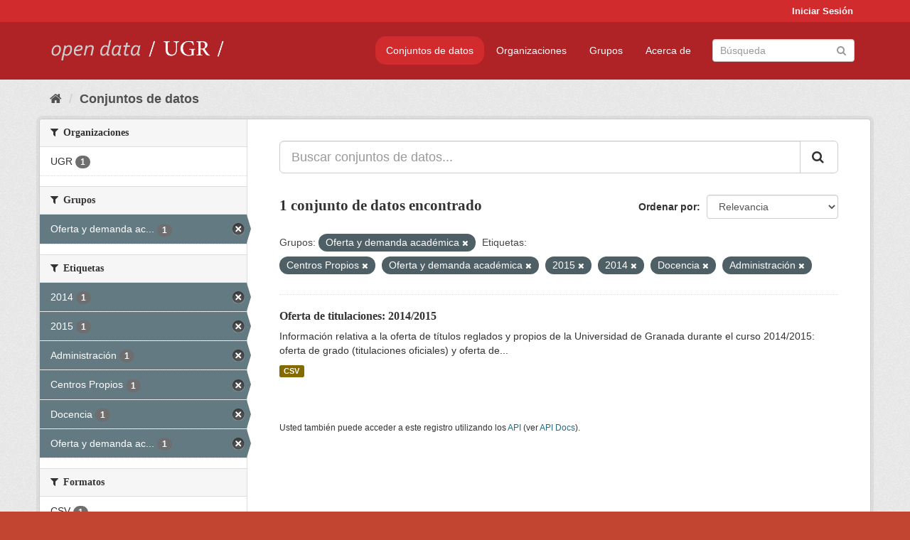

--- FILE ---
content_type: text/html; charset=utf-8
request_url: https://opendata.ugr.es/dataset/?groups=oferta-y-demanda-academica&tags=Centros+Propios&tags=Oferta+y+demanda+acad%C3%A9mica&tags=2015&tags=2014&tags=Docencia&tags=Administraci%C3%B3n
body_size: 7343
content:
<!DOCTYPE html>
<!--[if IE 9]> <html lang="es" class="ie9"> <![endif]-->
<!--[if gt IE 8]><!--> <html lang="es"> <!--<![endif]-->
  <head>
    <meta charset="utf-8" />
      <meta name="generator" content="ckan 2.9.5" />
      <meta name="viewport" content="width=device-width, initial-scale=1.0">
    <title>Conjunto de datos - OpenData UGR</title>

    
    
    <link rel="shortcut icon" href="/base/images/faviconUGR.ico" />
    
    
        <link rel="alternate" type="text/n3" href="https://opendata.ugr.es/catalog.n3"/>
        <link rel="alternate" type="text/ttl" href="https://opendata.ugr.es/catalog.ttl"/>
        <link rel="alternate" type="application/rdf+xml" href="https://opendata.ugr.es/catalog.xml"/>
        <link rel="alternate" type="application/ld+json" href="https://opendata.ugr.es/catalog.jsonld"/>
    

    
      
      
      
      
    

    
    



    
      
      
    

    
    <link href="/webassets/base/eb9793eb_red.css" rel="stylesheet"/>
<link href="/webassets/ckanext-harvest/c95a0af2_harvest_css.css" rel="stylesheet"/><style>
                .site-footer  {
  #background-color: #842f22;
background-color: #d12b2e;
}
.account-masthead {
background: #d12b2e;
}




.masthead {
background: #af2326;
}

.account-masthead .account ul li a{
  
  color: white;
}


/*
#Para la imagen de fondo
#.hero{
#background: url("https://p1.pxfuel.com/preview/401/157/184/alhambra-spain-granada-window.jpg");
#}
*/

/* --> BIUSCADOR DE INICIO */
.homepage .module-search .module-content {
background-color: #d12b2e;

}


.homepage .module-search .tags {
background-color: #af2326;

}



. main-navigation-toggle a:hover {
  font-size:20px;
}




#main-navigation-toggle a:active{

 background: #d12b2e;
}

#main-navigation-toggle a:hover {
  
  /* font-size: 150%; */
  background: #d12b2e;
  
}

.account-masthead .account ul li a:hover {
    
    background-color: #af2326;
    
}

/* lineas del menu de configuracion, ajustes, logout */
.account-masthead .account ul li {
  
  border-left: none;
  
}

.account-masthead .account ul .active {
  
  background-color: black;
}

masthead .navigation .nav-pills li a:hover, .masthead .navigation .nav-pills li a:focus, .masthead .navigation .nav-pills li.active a{
  
 background: #d12b2e;
  
}
    
.btn-primary {
  
  background: #4d4c4d;
  border-color: #4d4c4d;
}


/* Color rojo oscuro de la franja superior al footer */
.homepage div:nth-child(3){
  
  background-color:  #af2326;
}


/* Color del gris de fondo */
.hero{
  
  /*! background: 
    
    url("https://p1.pxfuel.com/preview/16/472/53/wall-stones-marble-texture.jpg"); */
    /*
    url("https://p1.pxfuel.com/preview/688/816/856/pattern-texture-grey-brick-wall-model.jpg") repeat repeat;
    */
  /*! background-size: contain; */

  background-color: #dddddd;
background-image: None;
  
}

.homepage .row1{

  background:
     url("../../base/images/logo-ugr-blanco-transparente-sin-letras-rotado.svg");
  
  background-size: 190%;
  overflow: scroll;
  resize: both;


  background-position-y: 400px;
  background-position-x: -800px
  

}


h1, h2, h3, h4 {

font-size: 21px;
/*font-style: italic;*/
font-family: initial;

}

/* Imagenes de dcat, sparql, y estadisticas */
.hero .container div a img{
  
  max-width: 70%;
  
  
}
   

.hero .container div p {
  
  display: inline-block; 
  max-width: 49%;
  
}

.hero .container div p:nth-child(2){
  
  
  display:inline
   
}

.hero .container div p:nth-child(3){
 
  display: inline;  
  
  
}

.hero .container div p:nth-child(5){
  
  
  float: right;
  margin-top: 7%;
}

.hero .container div p:nth-child(8){
  
  
 
  float: right;
  
}


.hero .container div p:nth-child(8) img{
  
 
  float: right;
  
}



.hero .container div p:nth-child(13){
  
  
  float: right;
  margin-top: 8%
}



.hero .container div p:nth-child(15){
  
  
display: inline;  
  
  
}

.hero .container .module-content div h2{
  
  background-color: #dddddd;
  text-align: center
  
}

.hero .container div h1{
  
  text-align: center;
  
}


/* Cajas redondeadas ---------------> */
.hero .container .col-md-6.col2 .module-content.box {
  
  height: 100%;
  width: 100%;
  margin-top: 10px;
  border-top-left-radius: 30px;
  border-top-right-radius: 30px;
  border-bottom-right-radius: 30px;
  border-bottom-left-radius: 30px;
  
}


.homepage .module-search, .homepage .module-search .module-content{
  
  border-top-left-radius: 30px;
  border-top-right-radius: 30px;
}

.homepage .module-search{
  margin-top: 10px;
}


.homepage.layout-2 .stats {
  
  border-bottom-left-radius: 30px;
  border-bottom-right-radius: 30px;

}

/* <------------- Cajas redondeadas*/


.hero .container .col-md-6.col2 ul {
  
  
  margin-bottom: 10%;
}


/*radio del li > a del navbar */
.nav-pills > li > a {
    border-radius: 15px;
}



/* Paginación de los datasets */

.pagination > li > a {
  
  color: black;
  padding: 6px 15px;
  border: none;
  
}

.pagination > li > a:hover {
  
  background-color: #dddddd;
  color: black;
  
  
}



.pagination > .active > a{
  
  background-color: #dddddd;
  color: black;
}





.pagination > li > a, .pagination > li > span {
    
    padding: 6px 15px;
  
}


.pagination > .active > a:hover  {
  
    z-index: 3;
    color: #fff;
    cursor: default;
    background-color: black ;
   
}

/*footer ----------------------------> */

.site-footer a{
  
  color: white;
  
}

.site-footer label {
    color: white;
}

.site-footer p {
  
  color: white;
}

/* marca ugr + LOGO */

.navbar-left{
  
  width: 40%;
  padding-top: 12px;
  
}

.navbar-left img {
  
  width: 55%;
  
  
}





/* condicion para dispositivos pequeños*/

@media (max-width:475px){
  
  .hero .container .module-content div h2{
  
    margin-top: 21%;
  
  }
  
  
  .hero .container div a img {
    max-width: 70%;
    margin-top: 20%;
}
  
 

}




@media (max-width: 1200px){
  
  .header-image.navbar-left {
    
    
   width: 22%;
   margin-top: 7px;
    
    
  }
  
  
  .header-image.navbar-left .logo img{
    
    width: 100%;
  }


  
}


@media (max-width: 766px){
  
  
  .main{
    background-color: #af2326
  }

  
  
}




      </style>
    
  </head>

  
  <body data-site-root="https://opendata.ugr.es/" data-locale-root="https://opendata.ugr.es/" >

    
    <div class="sr-only sr-only-focusable"><a href="#content">Ir al contenido</a></div>
  

  
     
<div class="account-masthead">
  <div class="container">
     
    <nav class="account not-authed" aria-label="Cuenta">
      <ul class="list-unstyled">
        
        <li><a href="/user/login">Iniciar Sesión</a></li>
         
      </ul>
    </nav>
     
  </div>
</div>

<header class="navbar navbar-static-top masthead">
    
  <div class="container">
    <div class="navbar-right">
      <button data-target="#main-navigation-toggle" data-toggle="collapse" class="navbar-toggle collapsed" type="button" aria-label="expand or collapse" aria-expanded="false">
        <span class="sr-only">Toggle navigation</span>
        <span class="fa fa-bars"></span>
      </button>
    </div>
    <hgroup class="header-image navbar-left">
       
      <a class="logo" href="/"><img src="/uploads/admin/2022-02-21-120002.678222marca-open-data-ugr.png" alt="OpenData UGR" title="OpenData UGR" /></a>
       
    </hgroup>

    <div class="collapse navbar-collapse" id="main-navigation-toggle">
      
      <nav class="section navigation">
        <ul class="nav nav-pills">
            
		<li class="active"><a href="/dataset/">Conjuntos de datos</a></li><li><a href="/organization/">Organizaciones</a></li><li><a href="/group/">Grupos</a></li><li><a href="/about">Acerca de</a></li>
	    
        </ul>
      </nav>
       
      <form class="section site-search simple-input" action="/dataset/" method="get">
        <div class="field">
          <label for="field-sitewide-search">Buscar conjuntos de datos</label>
          <input id="field-sitewide-search" type="text" class="form-control" name="q" placeholder="Búsqueda" aria-label="Buscar conjuntos de datos"/>
          <button class="btn-search" type="submit" aria-label="Enviar"><i class="fa fa-search"></i></button>
        </div>
      </form>
      
    </div>
  </div>
</header>

  
    <div class="main">
      <div id="content" class="container">
        
          
            <div class="flash-messages">
              
                
              
            </div>
          

          
            <div class="toolbar" role="navigation" aria-label="Miga de pan">
              
                
                  <ol class="breadcrumb">
                    
<li class="home"><a href="/" aria-label="Inicio"><i class="fa fa-home"></i><span> Inicio</span></a></li>
                    
  <li class="active"><a href="/dataset/">Conjuntos de datos</a></li>

                  </ol>
                
              
            </div>
          

          <div class="row wrapper">
            
            
            

            
              <aside class="secondary col-sm-3">
                
                
  <div class="filters">
    <div>
      
        

    
    
	
	    
	    
		<section class="module module-narrow module-shallow">
		    
			<h2 class="module-heading">
			    <i class="fa fa-filter"></i>
			    
			    Organizaciones
			</h2>
		    
		    
			
			    
				<nav aria-label="Organizaciones">
				    <ul class="list-unstyled nav nav-simple nav-facet">
					
					    
					    
					    
					    
					    <li class="nav-item">
						<a href="/dataset/?groups=oferta-y-demanda-academica&amp;tags=Centros+Propios&amp;tags=Oferta+y+demanda+acad%C3%A9mica&amp;tags=2015&amp;tags=2014&amp;tags=Docencia&amp;tags=Administraci%C3%B3n&amp;organization=universidad-granada" title="">
						    <span class="item-label">UGR</span>
						    <span class="hidden separator"> - </span>
						    <span class="item-count badge">1</span>
						</a>
					    </li>
					
				    </ul>
				</nav>

				<p class="module-footer">
				    
					
				    
				</p>
			    
			
		    
		</section>
	    
	
    

      
        

    
    
	
	    
	    
		<section class="module module-narrow module-shallow">
		    
			<h2 class="module-heading">
			    <i class="fa fa-filter"></i>
			    
			    Grupos
			</h2>
		    
		    
			
			    
				<nav aria-label="Grupos">
				    <ul class="list-unstyled nav nav-simple nav-facet">
					
					    
					    
					    
					    
					    <li class="nav-item active">
						<a href="/dataset/?tags=Centros+Propios&amp;tags=Oferta+y+demanda+acad%C3%A9mica&amp;tags=2015&amp;tags=2014&amp;tags=Docencia&amp;tags=Administraci%C3%B3n" title="Oferta y demanda académica">
						    <span class="item-label">Oferta y demanda ac...</span>
						    <span class="hidden separator"> - </span>
						    <span class="item-count badge">1</span>
						</a>
					    </li>
					
				    </ul>
				</nav>

				<p class="module-footer">
				    
					
				    
				</p>
			    
			
		    
		</section>
	    
	
    

      
        

    
    
	
	    
	    
		<section class="module module-narrow module-shallow">
		    
			<h2 class="module-heading">
			    <i class="fa fa-filter"></i>
			    
			    Etiquetas
			</h2>
		    
		    
			
			    
				<nav aria-label="Etiquetas">
				    <ul class="list-unstyled nav nav-simple nav-facet">
					
					    
					    
					    
					    
					    <li class="nav-item active">
						<a href="/dataset/?groups=oferta-y-demanda-academica&amp;tags=Centros+Propios&amp;tags=Oferta+y+demanda+acad%C3%A9mica&amp;tags=2015&amp;tags=Docencia&amp;tags=Administraci%C3%B3n" title="">
						    <span class="item-label">2014</span>
						    <span class="hidden separator"> - </span>
						    <span class="item-count badge">1</span>
						</a>
					    </li>
					
					    
					    
					    
					    
					    <li class="nav-item active">
						<a href="/dataset/?groups=oferta-y-demanda-academica&amp;tags=Centros+Propios&amp;tags=Oferta+y+demanda+acad%C3%A9mica&amp;tags=2014&amp;tags=Docencia&amp;tags=Administraci%C3%B3n" title="">
						    <span class="item-label">2015</span>
						    <span class="hidden separator"> - </span>
						    <span class="item-count badge">1</span>
						</a>
					    </li>
					
					    
					    
					    
					    
					    <li class="nav-item active">
						<a href="/dataset/?groups=oferta-y-demanda-academica&amp;tags=Centros+Propios&amp;tags=Oferta+y+demanda+acad%C3%A9mica&amp;tags=2015&amp;tags=2014&amp;tags=Docencia" title="">
						    <span class="item-label">Administración</span>
						    <span class="hidden separator"> - </span>
						    <span class="item-count badge">1</span>
						</a>
					    </li>
					
					    
					    
					    
					    
					    <li class="nav-item active">
						<a href="/dataset/?groups=oferta-y-demanda-academica&amp;tags=Oferta+y+demanda+acad%C3%A9mica&amp;tags=2015&amp;tags=2014&amp;tags=Docencia&amp;tags=Administraci%C3%B3n" title="">
						    <span class="item-label">Centros Propios</span>
						    <span class="hidden separator"> - </span>
						    <span class="item-count badge">1</span>
						</a>
					    </li>
					
					    
					    
					    
					    
					    <li class="nav-item active">
						<a href="/dataset/?groups=oferta-y-demanda-academica&amp;tags=Centros+Propios&amp;tags=Oferta+y+demanda+acad%C3%A9mica&amp;tags=2015&amp;tags=2014&amp;tags=Administraci%C3%B3n" title="">
						    <span class="item-label">Docencia</span>
						    <span class="hidden separator"> - </span>
						    <span class="item-count badge">1</span>
						</a>
					    </li>
					
					    
					    
					    
					    
					    <li class="nav-item active">
						<a href="/dataset/?groups=oferta-y-demanda-academica&amp;tags=Centros+Propios&amp;tags=2015&amp;tags=2014&amp;tags=Docencia&amp;tags=Administraci%C3%B3n" title="Oferta y demanda académica">
						    <span class="item-label">Oferta y demanda ac...</span>
						    <span class="hidden separator"> - </span>
						    <span class="item-count badge">1</span>
						</a>
					    </li>
					
				    </ul>
				</nav>

				<p class="module-footer">
				    
					
				    
				</p>
			    
			
		    
		</section>
	    
	
    

      
        

    
    
	
	    
	    
		<section class="module module-narrow module-shallow">
		    
			<h2 class="module-heading">
			    <i class="fa fa-filter"></i>
			    
			    Formatos
			</h2>
		    
		    
			
			    
				<nav aria-label="Formatos">
				    <ul class="list-unstyled nav nav-simple nav-facet">
					
					    
					    
					    
					    
					    <li class="nav-item">
						<a href="/dataset/?groups=oferta-y-demanda-academica&amp;tags=Centros+Propios&amp;tags=Oferta+y+demanda+acad%C3%A9mica&amp;tags=2015&amp;tags=2014&amp;tags=Docencia&amp;tags=Administraci%C3%B3n&amp;res_format=CSV" title="">
						    <span class="item-label">CSV</span>
						    <span class="hidden separator"> - </span>
						    <span class="item-count badge">1</span>
						</a>
					    </li>
					
				    </ul>
				</nav>

				<p class="module-footer">
				    
					
				    
				</p>
			    
			
		    
		</section>
	    
	
    

      
        

    
    
	
	    
	    
		<section class="module module-narrow module-shallow">
		    
			<h2 class="module-heading">
			    <i class="fa fa-filter"></i>
			    
			    Licencias
			</h2>
		    
		    
			
			    
				<nav aria-label="Licencias">
				    <ul class="list-unstyled nav nav-simple nav-facet">
					
					    
					    
					    
					    
					    <li class="nav-item">
						<a href="/dataset/?groups=oferta-y-demanda-academica&amp;tags=Centros+Propios&amp;tags=Oferta+y+demanda+acad%C3%A9mica&amp;tags=2015&amp;tags=2014&amp;tags=Docencia&amp;tags=Administraci%C3%B3n&amp;license_id=odc-by" title="Open Data Commons Attribution License">
						    <span class="item-label">Open Data Commons A...</span>
						    <span class="hidden separator"> - </span>
						    <span class="item-count badge">1</span>
						</a>
					    </li>
					
				    </ul>
				</nav>

				<p class="module-footer">
				    
					
				    
				</p>
			    
			
		    
		</section>
	    
	
    

      
    </div>
    <a class="close no-text hide-filters"><i class="fa fa-times-circle"></i><span class="text">close</span></a>
  </div>

              </aside>
            

            
              <div class="primary col-sm-9 col-xs-12" role="main">
                
                
  <section class="module">
    <div class="module-content">
      
        
      
      
        
        
        







<form id="dataset-search-form" class="search-form" method="get" data-module="select-switch">

  
    <div class="input-group search-input-group">
      <input aria-label="Buscar conjuntos de datos..." id="field-giant-search" type="text" class="form-control input-lg" name="q" value="" autocomplete="off" placeholder="Buscar conjuntos de datos...">
      
      <span class="input-group-btn">
        <button class="btn btn-default btn-lg" type="submit" value="search" aria-label="Enviar">
          <i class="fa fa-search"></i>
        </button>
      </span>
      
    </div>
  

  
    <span>
  
  

  
  
  
  <input type="hidden" name="groups" value="oferta-y-demanda-academica" />
  
  
  
  
  
  <input type="hidden" name="tags" value="Centros Propios" />
  
  
  
  
  
  <input type="hidden" name="tags" value="Oferta y demanda académica" />
  
  
  
  
  
  <input type="hidden" name="tags" value="2015" />
  
  
  
  
  
  <input type="hidden" name="tags" value="2014" />
  
  
  
  
  
  <input type="hidden" name="tags" value="Docencia" />
  
  
  
  
  
  <input type="hidden" name="tags" value="Administración" />
  
  
  
  </span>
  

  
    
      <div class="form-select form-group control-order-by">
        <label for="field-order-by">Ordenar por</label>
        <select id="field-order-by" name="sort" class="form-control">
          
            
              <option value="score desc, metadata_modified desc" selected="selected">Relevancia</option>
            
          
            
              <option value="title_string asc">Nombre Ascendente</option>
            
          
            
              <option value="title_string desc">Nombre Descendente</option>
            
          
            
              <option value="metadata_modified desc">Última modificación</option>
            
          
            
          
        </select>
        
        <button class="btn btn-default js-hide" type="submit">Ir</button>
        
      </div>
    
  

  
    
      <h1>

  
  
  
  

1 conjunto de datos encontrado</h1>
    
  

  
    
      <p class="filter-list">
        
          
          <span class="facet">Grupos:</span>
          
            <span class="filtered pill">Oferta y demanda académica
              <a href="/dataset/?tags=Centros+Propios&amp;tags=Oferta+y+demanda+acad%C3%A9mica&amp;tags=2015&amp;tags=2014&amp;tags=Docencia&amp;tags=Administraci%C3%B3n" class="remove" title="Quitar"><i class="fa fa-times"></i></a>
            </span>
          
        
          
          <span class="facet">Etiquetas:</span>
          
            <span class="filtered pill">Centros Propios
              <a href="/dataset/?groups=oferta-y-demanda-academica&amp;tags=Oferta+y+demanda+acad%C3%A9mica&amp;tags=2015&amp;tags=2014&amp;tags=Docencia&amp;tags=Administraci%C3%B3n" class="remove" title="Quitar"><i class="fa fa-times"></i></a>
            </span>
          
            <span class="filtered pill">Oferta y demanda académica
              <a href="/dataset/?groups=oferta-y-demanda-academica&amp;tags=Centros+Propios&amp;tags=2015&amp;tags=2014&amp;tags=Docencia&amp;tags=Administraci%C3%B3n" class="remove" title="Quitar"><i class="fa fa-times"></i></a>
            </span>
          
            <span class="filtered pill">2015
              <a href="/dataset/?groups=oferta-y-demanda-academica&amp;tags=Centros+Propios&amp;tags=Oferta+y+demanda+acad%C3%A9mica&amp;tags=2014&amp;tags=Docencia&amp;tags=Administraci%C3%B3n" class="remove" title="Quitar"><i class="fa fa-times"></i></a>
            </span>
          
            <span class="filtered pill">2014
              <a href="/dataset/?groups=oferta-y-demanda-academica&amp;tags=Centros+Propios&amp;tags=Oferta+y+demanda+acad%C3%A9mica&amp;tags=2015&amp;tags=Docencia&amp;tags=Administraci%C3%B3n" class="remove" title="Quitar"><i class="fa fa-times"></i></a>
            </span>
          
            <span class="filtered pill">Docencia
              <a href="/dataset/?groups=oferta-y-demanda-academica&amp;tags=Centros+Propios&amp;tags=Oferta+y+demanda+acad%C3%A9mica&amp;tags=2015&amp;tags=2014&amp;tags=Administraci%C3%B3n" class="remove" title="Quitar"><i class="fa fa-times"></i></a>
            </span>
          
            <span class="filtered pill">Administración
              <a href="/dataset/?groups=oferta-y-demanda-academica&amp;tags=Centros+Propios&amp;tags=Oferta+y+demanda+acad%C3%A9mica&amp;tags=2015&amp;tags=2014&amp;tags=Docencia" class="remove" title="Quitar"><i class="fa fa-times"></i></a>
            </span>
          
        
      </p>
      <a class="show-filters btn btn-default">Filtrar Resultados</a>
    
  

</form>




      
      
        

  
    <ul class="dataset-list list-unstyled">
    	
	      
	        






  <li class="dataset-item">
    
      <div class="dataset-content">
        
          <h2 class="dataset-heading">
            
              
            
            
		<a href="/dataset/titulaciones-14-15">Oferta de titulaciones: 2014/2015</a>
            
            
              
              
            
          </h2>
        
        
          
        
        
          
            <div>Información relativa a la oferta de títulos reglados y propios de la Universidad de Granada durante el curso 2014/2015: oferta de grado (titulaciones oficiales) y oferta de...</div>
          
        
      </div>
      
        
          
            <ul class="dataset-resources list-unstyled">
              
                
                <li>
                  <a href="/dataset/titulaciones-14-15" class="label label-default" data-format="csv">CSV</a>
                </li>
                
              
            </ul>
          
        
      
    
  </li>

	      
	    
    </ul>
  

      
    </div>

    
      
    
  </section>

  
    <section class="module">
      <div class="module-content">
        
          <small>
            
            
            
          Usted también puede acceder a este registro utilizando los <a href="/api/3">API</a> (ver <a href="http://docs.ckan.org/en/2.9/api/">API Docs</a>).
          </small>
        
      </div>
    </section>
  

              </div>
            
          </div>
        
      </div>
    </div>
  
    <footer class="site-footer">
  <div class="container">
    
    <div class="row">
      <div class="col-md-8 footer-links">
        
          <ul class="list-unstyled">
            
              <li><a href="/about">Acerca de OpenData UGR</a></li>
            
          </ul>
          <ul class="list-unstyled">
            
              
              <li><a href="http://docs.ckan.org/en/2.9/api/">API CKAN</a></li>
              <li><a href="http://www.ckan.org/">CKAN Association</a></li>
              <li><a href="http://www.opendefinition.org/okd/"><img src="/base/images/od_80x15_blue.png" alt="Open Data"></a></li>
            
          </ul>
        
      </div>
      <div class="col-md-4 attribution">
        
          <p><strong>Gestionado con </strong> <a class="hide-text ckan-footer-logo" href="http://ckan.org">CKAN</a></p>
        
        
          
<form class="form-inline form-select lang-select" action="/util/redirect" data-module="select-switch" method="POST">
  <label for="field-lang-select">Idioma</label>
  <select id="field-lang-select" name="url" data-module="autocomplete" data-module-dropdown-class="lang-dropdown" data-module-container-class="lang-container">
    
      <option value="/es/dataset/?groups=oferta-y-demanda-academica&amp;tags=Centros+Propios&amp;tags=Oferta+y+demanda+acad%C3%A9mica&amp;tags=2015&amp;tags=2014&amp;tags=Docencia&amp;tags=Administraci%C3%B3n" selected="selected">
        español
      </option>
    
      <option value="/en/dataset/?groups=oferta-y-demanda-academica&amp;tags=Centros+Propios&amp;tags=Oferta+y+demanda+acad%C3%A9mica&amp;tags=2015&amp;tags=2014&amp;tags=Docencia&amp;tags=Administraci%C3%B3n" >
        English
      </option>
    
      <option value="/pt_BR/dataset/?groups=oferta-y-demanda-academica&amp;tags=Centros+Propios&amp;tags=Oferta+y+demanda+acad%C3%A9mica&amp;tags=2015&amp;tags=2014&amp;tags=Docencia&amp;tags=Administraci%C3%B3n" >
        português (Brasil)
      </option>
    
      <option value="/ja/dataset/?groups=oferta-y-demanda-academica&amp;tags=Centros+Propios&amp;tags=Oferta+y+demanda+acad%C3%A9mica&amp;tags=2015&amp;tags=2014&amp;tags=Docencia&amp;tags=Administraci%C3%B3n" >
        日本語
      </option>
    
      <option value="/it/dataset/?groups=oferta-y-demanda-academica&amp;tags=Centros+Propios&amp;tags=Oferta+y+demanda+acad%C3%A9mica&amp;tags=2015&amp;tags=2014&amp;tags=Docencia&amp;tags=Administraci%C3%B3n" >
        italiano
      </option>
    
      <option value="/cs_CZ/dataset/?groups=oferta-y-demanda-academica&amp;tags=Centros+Propios&amp;tags=Oferta+y+demanda+acad%C3%A9mica&amp;tags=2015&amp;tags=2014&amp;tags=Docencia&amp;tags=Administraci%C3%B3n" >
        čeština (Česko)
      </option>
    
      <option value="/ca/dataset/?groups=oferta-y-demanda-academica&amp;tags=Centros+Propios&amp;tags=Oferta+y+demanda+acad%C3%A9mica&amp;tags=2015&amp;tags=2014&amp;tags=Docencia&amp;tags=Administraci%C3%B3n" >
        català
      </option>
    
      <option value="/fr/dataset/?groups=oferta-y-demanda-academica&amp;tags=Centros+Propios&amp;tags=Oferta+y+demanda+acad%C3%A9mica&amp;tags=2015&amp;tags=2014&amp;tags=Docencia&amp;tags=Administraci%C3%B3n" >
        français
      </option>
    
      <option value="/el/dataset/?groups=oferta-y-demanda-academica&amp;tags=Centros+Propios&amp;tags=Oferta+y+demanda+acad%C3%A9mica&amp;tags=2015&amp;tags=2014&amp;tags=Docencia&amp;tags=Administraci%C3%B3n" >
        Ελληνικά
      </option>
    
      <option value="/sv/dataset/?groups=oferta-y-demanda-academica&amp;tags=Centros+Propios&amp;tags=Oferta+y+demanda+acad%C3%A9mica&amp;tags=2015&amp;tags=2014&amp;tags=Docencia&amp;tags=Administraci%C3%B3n" >
        svenska
      </option>
    
      <option value="/sr/dataset/?groups=oferta-y-demanda-academica&amp;tags=Centros+Propios&amp;tags=Oferta+y+demanda+acad%C3%A9mica&amp;tags=2015&amp;tags=2014&amp;tags=Docencia&amp;tags=Administraci%C3%B3n" >
        српски
      </option>
    
      <option value="/no/dataset/?groups=oferta-y-demanda-academica&amp;tags=Centros+Propios&amp;tags=Oferta+y+demanda+acad%C3%A9mica&amp;tags=2015&amp;tags=2014&amp;tags=Docencia&amp;tags=Administraci%C3%B3n" >
        norsk bokmål (Norge)
      </option>
    
      <option value="/sk/dataset/?groups=oferta-y-demanda-academica&amp;tags=Centros+Propios&amp;tags=Oferta+y+demanda+acad%C3%A9mica&amp;tags=2015&amp;tags=2014&amp;tags=Docencia&amp;tags=Administraci%C3%B3n" >
        slovenčina
      </option>
    
      <option value="/fi/dataset/?groups=oferta-y-demanda-academica&amp;tags=Centros+Propios&amp;tags=Oferta+y+demanda+acad%C3%A9mica&amp;tags=2015&amp;tags=2014&amp;tags=Docencia&amp;tags=Administraci%C3%B3n" >
        suomi
      </option>
    
      <option value="/ru/dataset/?groups=oferta-y-demanda-academica&amp;tags=Centros+Propios&amp;tags=Oferta+y+demanda+acad%C3%A9mica&amp;tags=2015&amp;tags=2014&amp;tags=Docencia&amp;tags=Administraci%C3%B3n" >
        русский
      </option>
    
      <option value="/de/dataset/?groups=oferta-y-demanda-academica&amp;tags=Centros+Propios&amp;tags=Oferta+y+demanda+acad%C3%A9mica&amp;tags=2015&amp;tags=2014&amp;tags=Docencia&amp;tags=Administraci%C3%B3n" >
        Deutsch
      </option>
    
      <option value="/pl/dataset/?groups=oferta-y-demanda-academica&amp;tags=Centros+Propios&amp;tags=Oferta+y+demanda+acad%C3%A9mica&amp;tags=2015&amp;tags=2014&amp;tags=Docencia&amp;tags=Administraci%C3%B3n" >
        polski
      </option>
    
      <option value="/nl/dataset/?groups=oferta-y-demanda-academica&amp;tags=Centros+Propios&amp;tags=Oferta+y+demanda+acad%C3%A9mica&amp;tags=2015&amp;tags=2014&amp;tags=Docencia&amp;tags=Administraci%C3%B3n" >
        Nederlands
      </option>
    
      <option value="/bg/dataset/?groups=oferta-y-demanda-academica&amp;tags=Centros+Propios&amp;tags=Oferta+y+demanda+acad%C3%A9mica&amp;tags=2015&amp;tags=2014&amp;tags=Docencia&amp;tags=Administraci%C3%B3n" >
        български
      </option>
    
      <option value="/ko_KR/dataset/?groups=oferta-y-demanda-academica&amp;tags=Centros+Propios&amp;tags=Oferta+y+demanda+acad%C3%A9mica&amp;tags=2015&amp;tags=2014&amp;tags=Docencia&amp;tags=Administraci%C3%B3n" >
        한국어 (대한민국)
      </option>
    
      <option value="/hu/dataset/?groups=oferta-y-demanda-academica&amp;tags=Centros+Propios&amp;tags=Oferta+y+demanda+acad%C3%A9mica&amp;tags=2015&amp;tags=2014&amp;tags=Docencia&amp;tags=Administraci%C3%B3n" >
        magyar
      </option>
    
      <option value="/sl/dataset/?groups=oferta-y-demanda-academica&amp;tags=Centros+Propios&amp;tags=Oferta+y+demanda+acad%C3%A9mica&amp;tags=2015&amp;tags=2014&amp;tags=Docencia&amp;tags=Administraci%C3%B3n" >
        slovenščina
      </option>
    
      <option value="/lv/dataset/?groups=oferta-y-demanda-academica&amp;tags=Centros+Propios&amp;tags=Oferta+y+demanda+acad%C3%A9mica&amp;tags=2015&amp;tags=2014&amp;tags=Docencia&amp;tags=Administraci%C3%B3n" >
        latviešu
      </option>
    
      <option value="/es_AR/dataset/?groups=oferta-y-demanda-academica&amp;tags=Centros+Propios&amp;tags=Oferta+y+demanda+acad%C3%A9mica&amp;tags=2015&amp;tags=2014&amp;tags=Docencia&amp;tags=Administraci%C3%B3n" >
        español (Argentina)
      </option>
    
      <option value="/tl/dataset/?groups=oferta-y-demanda-academica&amp;tags=Centros+Propios&amp;tags=Oferta+y+demanda+acad%C3%A9mica&amp;tags=2015&amp;tags=2014&amp;tags=Docencia&amp;tags=Administraci%C3%B3n" >
        Filipino (Pilipinas)
      </option>
    
      <option value="/mk/dataset/?groups=oferta-y-demanda-academica&amp;tags=Centros+Propios&amp;tags=Oferta+y+demanda+acad%C3%A9mica&amp;tags=2015&amp;tags=2014&amp;tags=Docencia&amp;tags=Administraci%C3%B3n" >
        македонски
      </option>
    
      <option value="/fa_IR/dataset/?groups=oferta-y-demanda-academica&amp;tags=Centros+Propios&amp;tags=Oferta+y+demanda+acad%C3%A9mica&amp;tags=2015&amp;tags=2014&amp;tags=Docencia&amp;tags=Administraci%C3%B3n" >
        فارسی (ایران)
      </option>
    
      <option value="/da_DK/dataset/?groups=oferta-y-demanda-academica&amp;tags=Centros+Propios&amp;tags=Oferta+y+demanda+acad%C3%A9mica&amp;tags=2015&amp;tags=2014&amp;tags=Docencia&amp;tags=Administraci%C3%B3n" >
        dansk (Danmark)
      </option>
    
      <option value="/lt/dataset/?groups=oferta-y-demanda-academica&amp;tags=Centros+Propios&amp;tags=Oferta+y+demanda+acad%C3%A9mica&amp;tags=2015&amp;tags=2014&amp;tags=Docencia&amp;tags=Administraci%C3%B3n" >
        lietuvių
      </option>
    
      <option value="/uk/dataset/?groups=oferta-y-demanda-academica&amp;tags=Centros+Propios&amp;tags=Oferta+y+demanda+acad%C3%A9mica&amp;tags=2015&amp;tags=2014&amp;tags=Docencia&amp;tags=Administraci%C3%B3n" >
        українська
      </option>
    
      <option value="/is/dataset/?groups=oferta-y-demanda-academica&amp;tags=Centros+Propios&amp;tags=Oferta+y+demanda+acad%C3%A9mica&amp;tags=2015&amp;tags=2014&amp;tags=Docencia&amp;tags=Administraci%C3%B3n" >
        íslenska
      </option>
    
      <option value="/sr_Latn/dataset/?groups=oferta-y-demanda-academica&amp;tags=Centros+Propios&amp;tags=Oferta+y+demanda+acad%C3%A9mica&amp;tags=2015&amp;tags=2014&amp;tags=Docencia&amp;tags=Administraci%C3%B3n" >
        srpski (latinica)
      </option>
    
      <option value="/hr/dataset/?groups=oferta-y-demanda-academica&amp;tags=Centros+Propios&amp;tags=Oferta+y+demanda+acad%C3%A9mica&amp;tags=2015&amp;tags=2014&amp;tags=Docencia&amp;tags=Administraci%C3%B3n" >
        hrvatski
      </option>
    
      <option value="/ne/dataset/?groups=oferta-y-demanda-academica&amp;tags=Centros+Propios&amp;tags=Oferta+y+demanda+acad%C3%A9mica&amp;tags=2015&amp;tags=2014&amp;tags=Docencia&amp;tags=Administraci%C3%B3n" >
        नेपाली
      </option>
    
      <option value="/am/dataset/?groups=oferta-y-demanda-academica&amp;tags=Centros+Propios&amp;tags=Oferta+y+demanda+acad%C3%A9mica&amp;tags=2015&amp;tags=2014&amp;tags=Docencia&amp;tags=Administraci%C3%B3n" >
        አማርኛ
      </option>
    
      <option value="/my_MM/dataset/?groups=oferta-y-demanda-academica&amp;tags=Centros+Propios&amp;tags=Oferta+y+demanda+acad%C3%A9mica&amp;tags=2015&amp;tags=2014&amp;tags=Docencia&amp;tags=Administraci%C3%B3n" >
        မြန်မာ (မြန်မာ)
      </option>
    
      <option value="/th/dataset/?groups=oferta-y-demanda-academica&amp;tags=Centros+Propios&amp;tags=Oferta+y+demanda+acad%C3%A9mica&amp;tags=2015&amp;tags=2014&amp;tags=Docencia&amp;tags=Administraci%C3%B3n" >
        ไทย
      </option>
    
      <option value="/he/dataset/?groups=oferta-y-demanda-academica&amp;tags=Centros+Propios&amp;tags=Oferta+y+demanda+acad%C3%A9mica&amp;tags=2015&amp;tags=2014&amp;tags=Docencia&amp;tags=Administraci%C3%B3n" >
        עברית
      </option>
    
      <option value="/ar/dataset/?groups=oferta-y-demanda-academica&amp;tags=Centros+Propios&amp;tags=Oferta+y+demanda+acad%C3%A9mica&amp;tags=2015&amp;tags=2014&amp;tags=Docencia&amp;tags=Administraci%C3%B3n" >
        العربية
      </option>
    
      <option value="/zh_Hant_TW/dataset/?groups=oferta-y-demanda-academica&amp;tags=Centros+Propios&amp;tags=Oferta+y+demanda+acad%C3%A9mica&amp;tags=2015&amp;tags=2014&amp;tags=Docencia&amp;tags=Administraci%C3%B3n" >
        中文 (繁體, 台灣)
      </option>
    
      <option value="/zh_Hans_CN/dataset/?groups=oferta-y-demanda-academica&amp;tags=Centros+Propios&amp;tags=Oferta+y+demanda+acad%C3%A9mica&amp;tags=2015&amp;tags=2014&amp;tags=Docencia&amp;tags=Administraci%C3%B3n" >
        中文 (简体, 中国)
      </option>
    
      <option value="/id/dataset/?groups=oferta-y-demanda-academica&amp;tags=Centros+Propios&amp;tags=Oferta+y+demanda+acad%C3%A9mica&amp;tags=2015&amp;tags=2014&amp;tags=Docencia&amp;tags=Administraci%C3%B3n" >
        Indonesia
      </option>
    
      <option value="/en_AU/dataset/?groups=oferta-y-demanda-academica&amp;tags=Centros+Propios&amp;tags=Oferta+y+demanda+acad%C3%A9mica&amp;tags=2015&amp;tags=2014&amp;tags=Docencia&amp;tags=Administraci%C3%B3n" >
        English (Australia)
      </option>
    
      <option value="/km/dataset/?groups=oferta-y-demanda-academica&amp;tags=Centros+Propios&amp;tags=Oferta+y+demanda+acad%C3%A9mica&amp;tags=2015&amp;tags=2014&amp;tags=Docencia&amp;tags=Administraci%C3%B3n" >
        ខ្មែរ
      </option>
    
      <option value="/tr/dataset/?groups=oferta-y-demanda-academica&amp;tags=Centros+Propios&amp;tags=Oferta+y+demanda+acad%C3%A9mica&amp;tags=2015&amp;tags=2014&amp;tags=Docencia&amp;tags=Administraci%C3%B3n" >
        Türkçe
      </option>
    
      <option value="/eu/dataset/?groups=oferta-y-demanda-academica&amp;tags=Centros+Propios&amp;tags=Oferta+y+demanda+acad%C3%A9mica&amp;tags=2015&amp;tags=2014&amp;tags=Docencia&amp;tags=Administraci%C3%B3n" >
        euskara
      </option>
    
      <option value="/gl/dataset/?groups=oferta-y-demanda-academica&amp;tags=Centros+Propios&amp;tags=Oferta+y+demanda+acad%C3%A9mica&amp;tags=2015&amp;tags=2014&amp;tags=Docencia&amp;tags=Administraci%C3%B3n" >
        galego
      </option>
    
      <option value="/vi/dataset/?groups=oferta-y-demanda-academica&amp;tags=Centros+Propios&amp;tags=Oferta+y+demanda+acad%C3%A9mica&amp;tags=2015&amp;tags=2014&amp;tags=Docencia&amp;tags=Administraci%C3%B3n" >
        Tiếng Việt
      </option>
    
      <option value="/mn_MN/dataset/?groups=oferta-y-demanda-academica&amp;tags=Centros+Propios&amp;tags=Oferta+y+demanda+acad%C3%A9mica&amp;tags=2015&amp;tags=2014&amp;tags=Docencia&amp;tags=Administraci%C3%B3n" >
        монгол (Монгол)
      </option>
    
      <option value="/pt_PT/dataset/?groups=oferta-y-demanda-academica&amp;tags=Centros+Propios&amp;tags=Oferta+y+demanda+acad%C3%A9mica&amp;tags=2015&amp;tags=2014&amp;tags=Docencia&amp;tags=Administraci%C3%B3n" >
        português (Portugal)
      </option>
    
      <option value="/sq/dataset/?groups=oferta-y-demanda-academica&amp;tags=Centros+Propios&amp;tags=Oferta+y+demanda+acad%C3%A9mica&amp;tags=2015&amp;tags=2014&amp;tags=Docencia&amp;tags=Administraci%C3%B3n" >
        shqip
      </option>
    
      <option value="/ro/dataset/?groups=oferta-y-demanda-academica&amp;tags=Centros+Propios&amp;tags=Oferta+y+demanda+acad%C3%A9mica&amp;tags=2015&amp;tags=2014&amp;tags=Docencia&amp;tags=Administraci%C3%B3n" >
        română
      </option>
    
      <option value="/uk_UA/dataset/?groups=oferta-y-demanda-academica&amp;tags=Centros+Propios&amp;tags=Oferta+y+demanda+acad%C3%A9mica&amp;tags=2015&amp;tags=2014&amp;tags=Docencia&amp;tags=Administraci%C3%B3n" >
        українська (Україна)
      </option>
    
  </select>
  <button class="btn btn-default js-hide" type="submit">Ir</button>
</form>
        
      </div>
    </div>
    
  </div>

  
    
  
</footer>
  
  
  
  
  
    

      

    
    
    <link href="/webassets/vendor/f3b8236b_select2.css" rel="stylesheet"/>
<link href="/webassets/vendor/0b01aef1_font-awesome.css" rel="stylesheet"/>
    <script src="/webassets/vendor/d8ae4bed_jquery.js" type="text/javascript"></script>
<script src="/webassets/vendor/fb6095a0_vendor.js" type="text/javascript"></script>
<script src="/webassets/vendor/580fa18d_bootstrap.js" type="text/javascript"></script>
<script src="/webassets/base/15a18f6c_main.js" type="text/javascript"></script>
<script src="/webassets/base/266988e1_ckan.js" type="text/javascript"></script>
  </body>
</html>